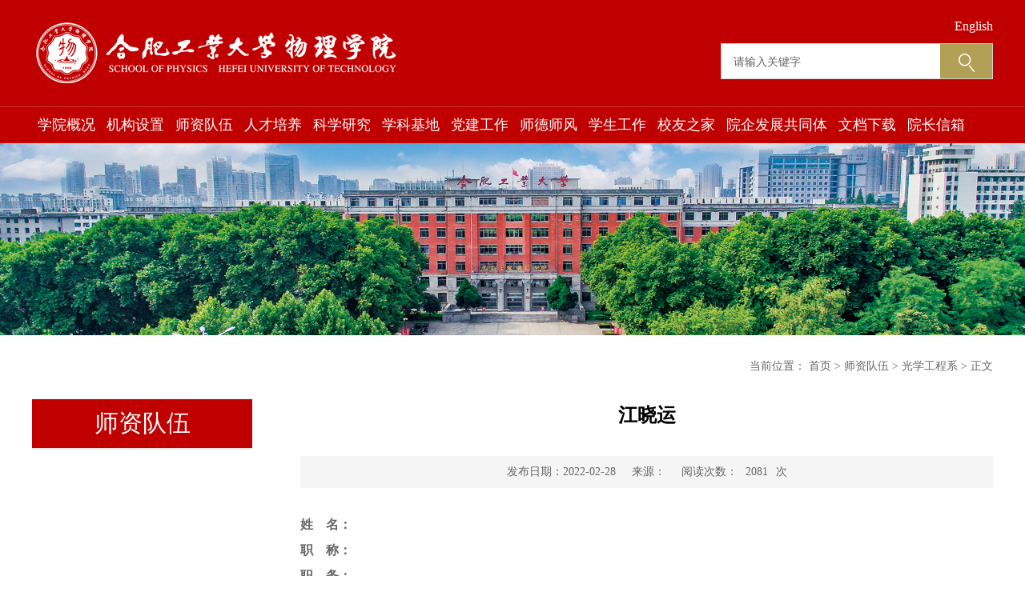

--- FILE ---
content_type: text/html
request_url: http://wlxy.hfut.edu.cn/info/1043/1283.htm
body_size: 35270
content:
<!DOCTYPE html>
<html lang="en">

<head>
    <meta charset="UTF-8">
    <meta http-equiv="X-UA-Compatible" content="IE=edge">
    <meta name="viewport" content="width=device-width, initial-scale=1.0">
    <title>江晓运-物理学院</title><META Name="keywords" Content="物理学院,光学工程,江晓" />
<META Name="description" Content="姓　名：职　称：职　务：所属系：邮　箱：电　话：个人简介：研究方向：开设课程（本科生、研究生）：科研项目：代表成果（著作、论文、专利等，限10项）：获奖荣誉：个人（实验室）主页： " />


    <link rel="stylesheet" href="../../style/public.css">
    <link rel="stylesheet" href="../../style/index.css">
    <link rel="stylesheet" href="../../style/ny.css">
    <script src="../../js/jquery.js"></script>

    <script src="../../js/public.js"></script>
<!--Announced by Visual SiteBuilder 9-->
<link rel="stylesheet" type="text/css" href="../../_sitegray/_sitegray_d.css" />
<script language="javascript" src="../../_sitegray/_sitegray.js"></script>
<!-- CustomerNO:776562626572323076784754525b544303090200 -->
<link rel="stylesheet" type="text/css" href="../../content.vsb.css" />
<script type="text/javascript" src="/system/resource/js/counter.js"></script>
<script type="text/javascript">_jsq_(1043,'/content.jsp',1283,1805936023)</script>
</head>

<body>
    <div class="header">
        <div class="head px1200">
            <div class="head-l">
<!-- 网站logo图片地址请在本组件"内容配置-网站logo"处填写 -->
<a href="../../index.htm" title="物理学院">
<img src="../../images/logo.png" alt="">
</a></div>
            <div class="head-r">
            <a href="../../en/home.htm" style="color:#fff;text-align: right;display: block;">
                English
             </a>
                <script type="text/javascript">
    function _nl_ys_check(){
        
        var keyword = document.getElementById('showkeycode1044808').value;
        if(keyword==null||keyword==""){
            alert("请输入你要检索的内容！");
            return false;
        }
        if(window.toFF==1)
        {
            document.getElementById("lucenenewssearchkey1044808").value = Simplized(keyword );
        }else
        {
            document.getElementById("lucenenewssearchkey1044808").value = keyword;            
        }
        var  base64 = new Base64();
        document.getElementById("lucenenewssearchkey1044808").value = base64.encode(document.getElementById("lucenenewssearchkey1044808").value);
        new VsbFormFunc().disableAutoEnable(document.getElementById("showkeycode1044808"));
        return true;
    } 
</script>
<form action="../../ssjg.jsp?wbtreeid=1043" method="post" id="au1a" name="au1a" onsubmit="return _nl_ys_check()">
 <input type="hidden" id="lucenenewssearchkey1044808" name="lucenenewssearchkey" value=""><input type="hidden" id="_lucenesearchtype1044808" name="_lucenesearchtype" value="1"><input type="hidden" id="searchScope1044808" name="searchScope" value="1">
 <div class="search">
 <input name="showkeycode" id="showkeycode1044808" type="text" placeholder="请输入关键字">
<div><input type="image" src="../../images/search.png"></div>
</div>
</form><script language="javascript" src="/system/resource/js/base64.js"></script><script language="javascript" src="/system/resource/js/formfunc.js"></script>

            </div>
        </div>
    </div>
    <div id="nav">
        <div class="nav px1200">
<ul>
            <li><a href="../../xygk1/xyjj.htm" title="学院概况">学院概况</a>
                <ul>
                        <li><a href="../../xygk1/xyjj.htm" title="学院简介">学院简介</a></li>
                        <li><a href="../../xygk1/lsyg.htm" title="历史沿革">历史沿革</a></li>
                        <li><a href="../../xygk1/zltx.htm" title="治理体系">治理体系</a></li>
                        <li><a href="../../xygk1/bztd.htm" title="班子团队">班子团队</a></li>
                </ul>
        </li>
        <li><a href="../../jgshe_z/ldyjcjg.htm" title="机构设置">机构设置</a>
                <ul>
                        <li><a href="../../jgshe_z/ldyjcjg.htm" title="领导与决策机构">领导与决策机构</a></li>
                        <li><a href="../../jgshe_z/fwygljg.htm" title="服务与管理机构">服务与管理机构</a></li>
                        <li><a href="../../jgshe_z/jxyyjjg.htm" title="教学与研究机构">教学与研究机构</a></li>
                </ul>
        </li>
        <li><a href="../../szdw.htm" title="师资队伍">师资队伍</a>
        </li>
        <li><a href="../../zsgz/bksjy/zyjs.htm" title="人才培养">人才培养</a>
                <ul>
                        <li><a href="../../zsgz/bksjy/zyjs.htm" title="本科生教育">本科生教育</a></li>
                        <li><a href="../../zsgz/yjsjy/zyjs.htm" title="研究生教育">研究生教育</a></li>
                        <li><a href="../../zsgz/jxyj.htm" title="教学研究">教学研究</a></li>
                </ul>
        </li>
        <li><a href="../../kxyj/xsdt.htm" title="科学研究">科学研究</a>
                <ul>
                        <li><a href="../../kxyj/xsdt.htm" title="学术动态">学术动态</a></li>
                        <li><a href="../../kxyj/xsbg.htm" title="学术报告">学术报告</a></li>
                        <li><a href="../../kxyj/kytd.htm" title="科研团队">科研团队</a></li>
                        <li><a href="../../kxyj/kycg.htm" title="科研成果">科研成果</a></li>
                </ul>
        </li>
        <li><a href="../../xkjd/xkjs.htm" title="学科基地">学科基地</a>
                <ul>
                        <li><a href="../../xkjd/xkjs.htm" title="学科建设">学科建设</a></li>
                        <li><a href="../../xkjd/jdjs.htm" title="基地建设">基地建设</a></li>
                        <li><a href="../../xkjd/sysjs.htm" title="实验室建设">实验室建设</a></li>
                </ul>
        </li>
        <li><a href="../../dwgz1/djdt.htm" title="党建工作">党建工作</a>
                <ul>
                        <li><a href="../../dwgz1/djdt.htm" title="党建动态">党建动态</a></li>
                        <li><a href="../../dwgz1/dflz.htm" title="党风廉政">党风廉政</a></li>
                        <li><a href="../../dwgz1/dqjs.htm" title="党群建设">党群建设</a></li>
                        <li><a href="../../dwgz1/llxx.htm" title="理论学习">理论学习</a></li>
                        <li><a href="../../dwgz1/zcwj.htm" title="政策文件">政策文件</a></li>
                </ul>
        </li>
        <li><a href="../../sdsf/gzzd1/xzgl.htm" title="师德师风">师德师风</a>
                <ul>
                        <li><a href="../../sdsf/gzzd1/xzgl.htm" title="规章制度">规章制度</a></li>
                        <li><a href="../../sdsf/_.htm" title="工作动态">工作动态</a></li>
                        <li><a href="../../sdsf/dxxs.htm" title="典型选树">典型选树</a></li>
                        <li><a href="../../sdsf/jyjs.htm" title="教育警示">教育警示</a></li>
                        <li><a href="http://rsc.hfut.edu.cn/tszn/list.htm" title="投诉平台">投诉平台</a></li>
                </ul>
        </li>
        <li><a href="../../xsgz1/xgtz.htm" title="学生工作">学生工作</a>
                <ul>
                        <li><a href="../../xsgz1/xgtz.htm" title="学工通知">学工通知</a></li>
                        <li><a href="../../xsgz1/jygl.htm" title="教育管理">教育管理</a></li>
                        <li><a href="../../xsgz1/xljk.htm" title="心理健康">心理健康</a></li>
                        <li><a href="../../xsgz1/jyxx.htm" title="就业信息">就业信息</a></li>
                        <li><a href="../../xsgz1/zzfw.htm" title="资助服务">资助服务</a></li>
                        <li><a href="../../xsgz1/gqtdt.htm" title="共青团动态">共青团动态</a></li>
                        <li><a href="../../xsgz1/qcfc.htm" title="青春风采">青春风采</a></li>
                </ul>
        </li>
        <li><a href="../../xyz_/xydt.htm" title="校友之家">校友之家</a>
                <ul>
                        <li><a href="../../xyz_/xydt.htm" title="校友动态">校友动态</a></li>
                        <li><a href="../../xyz_/xyfc.htm" title="校友风采">校友风采</a></li>
                </ul>
        </li>
        <li><a href="../../yqfzgtt/yqhz.htm" title="院企发展共同体">院企发展共同体</a>
                <ul>
                        <li><a href="../../yqfzgtt/yqhz.htm" title="院企合作">院企合作</a></li>
                        <li><a href="../../yqfzgtt/jysx.htm" title="就业实习">就业实习</a></li>
                        <li><a href="../../yqfzgtt/djxt.htm" title="党建协同">党建协同</a></li>
                </ul>
        </li>
        <li><a href="../../wdxz1/xzglwd.htm" title="文档下载">文档下载</a>
                <ul>
                        <li><a href="../../wdxz1/xzglwd.htm" title="行政管理文档">行政管理文档</a></li>
                        <li><a href="../../wdxz1/jxglwd.htm" title="教学管理文档">教学管理文档</a></li>
                        <li><a href="../../wdxz1/kyglwd.htm" title="科研管理文档">科研管理文档</a></li>
                        <li><a href="../../wdxz1/xsglwd.htm" title="学生管理文档">学生管理文档</a></li>
                        <li><a href="../../wdxz1/qtwd.htm" title="其他文档">其他文档</a></li>
                </ul>
        </li>
        <li><a href="../../yzxx.htm" title="院长信箱">院长信箱</a>
        </li>
    <div class="clear"></div>
</ul>
</div>
    </div>
    <!-- 移动端头部 -->
    <div class="top">
        <div class="wap wap-menu">
            <img src="../../images/menu.png" class="menu" alt="">
            <img src="../../images/close.png" class="close-menu" alt="">
        </div>
    </div>
    <div class="wap m-head">
        <div class="m-logo">
<!-- 网站logo图片地址请在本组件"内容配置-网站logo"处填写 -->
<a href="../../index.htm" title="物理学院"><img src="../../images/logo.png" alt=""></a></div>
        <div class="m-nav">
            <div class="m-search"><script type="text/javascript">
    function _nl_ys_check1(){
        
        var keyword = document.getElementById('showkeycode1044811').value;
        if(keyword==null||keyword==""){
            alert("请输入你要检索的内容！");
            return false;
        }
        if(window.toFF==1)
        {
            document.getElementById("lucenenewssearchkey1044811").value = Simplized(keyword );
        }else
        {
            document.getElementById("lucenenewssearchkey1044811").value = keyword;            
        }
        var  base64 = new Base64();
        document.getElementById("lucenenewssearchkey1044811").value = base64.encode(document.getElementById("lucenenewssearchkey1044811").value);
        new VsbFormFunc().disableAutoEnable(document.getElementById("showkeycode1044811"));
        return true;
    } 
</script>
<form action="../../ssjg.jsp?wbtreeid=1043" method="post" id="au4a" name="au4a" onsubmit="return _nl_ys_check1()" style="display: inline">
 <input type="hidden" id="lucenenewssearchkey1044811" name="lucenenewssearchkey" value=""><input type="hidden" id="_lucenesearchtype1044811" name="_lucenesearchtype" value="1"><input type="hidden" id="searchScope1044811" name="searchScope" value="1">
 <input name="showkeycode" id="showkeycode1044811" type="text" placeholder="请输入内容">
 <input type="image" src="../../images/search.png">
</form>
</div>
            <ul class="">
    <li>
        <a href="../../xygk1/xyjj.htm" title="学院概况">学院概况</a>
            <span></span>
            <ul>
                    <li><a href="../../xygk1/xyjj.htm" title="学院简介">学院简介</a></li>
                    <li><a href="../../xygk1/lsyg.htm" title="历史沿革">历史沿革</a></li>
                    <li><a href="../../xygk1/zltx.htm" title="治理体系">治理体系</a></li>
                    <li><a href="../../xygk1/bztd.htm" title="班子团队">班子团队</a></li>
            </ul>
    </li>
    <li>
        <a href="../../jgshe_z/ldyjcjg.htm" title="机构设置">机构设置</a>
            <span></span>
            <ul>
                    <li><a href="../../jgshe_z/ldyjcjg.htm" title="领导与决策机构">领导与决策机构</a></li>
                    <li><a href="../../jgshe_z/fwygljg.htm" title="服务与管理机构">服务与管理机构</a></li>
                    <li><a href="../../jgshe_z/jxyyjjg.htm" title="教学与研究机构">教学与研究机构</a></li>
            </ul>
    </li>
    <li>
        <a href="../../szdw.htm" title="师资队伍">师资队伍</a>
    </li>
    <li>
        <a href="../../zsgz/bksjy/zyjs.htm" title="人才培养">人才培养</a>
            <span></span>
            <ul>
                    <li><a href="../../zsgz/bksjy/zyjs.htm" title="本科生教育">本科生教育</a></li>
                    <li><a href="../../zsgz/yjsjy/zyjs.htm" title="研究生教育">研究生教育</a></li>
                    <li><a href="../../zsgz/jxyj.htm" title="教学研究">教学研究</a></li>
            </ul>
    </li>
    <li>
        <a href="../../kxyj/xsdt.htm" title="科学研究">科学研究</a>
            <span></span>
            <ul>
                    <li><a href="../../kxyj/xsdt.htm" title="学术动态">学术动态</a></li>
                    <li><a href="../../kxyj/xsbg.htm" title="学术报告">学术报告</a></li>
                    <li><a href="../../kxyj/kytd.htm" title="科研团队">科研团队</a></li>
                    <li><a href="../../kxyj/kycg.htm" title="科研成果">科研成果</a></li>
            </ul>
    </li>
    <li>
        <a href="../../xkjd/xkjs.htm" title="学科基地">学科基地</a>
            <span></span>
            <ul>
                    <li><a href="../../xkjd/xkjs.htm" title="学科建设">学科建设</a></li>
                    <li><a href="../../xkjd/jdjs.htm" title="基地建设">基地建设</a></li>
                    <li><a href="../../xkjd/sysjs.htm" title="实验室建设">实验室建设</a></li>
            </ul>
    </li>
    <li>
        <a href="../../dwgz1/djdt.htm" title="党建工作">党建工作</a>
            <span></span>
            <ul>
                    <li><a href="../../dwgz1/djdt.htm" title="党建动态">党建动态</a></li>
                    <li><a href="../../dwgz1/dflz.htm" title="党风廉政">党风廉政</a></li>
                    <li><a href="../../dwgz1/dqjs.htm" title="党群建设">党群建设</a></li>
                    <li><a href="../../dwgz1/llxx.htm" title="理论学习">理论学习</a></li>
                    <li><a href="../../dwgz1/zcwj.htm" title="政策文件">政策文件</a></li>
            </ul>
    </li>
    <li>
        <a href="../../sdsf/gzzd1/xzgl.htm" title="师德师风">师德师风</a>
            <span></span>
            <ul>
                    <li><a href="../../sdsf/gzzd1/xzgl.htm" title="规章制度">规章制度</a></li>
                    <li><a href="../../sdsf/_.htm" title="工作动态">工作动态</a></li>
                    <li><a href="../../sdsf/dxxs.htm" title="典型选树">典型选树</a></li>
                    <li><a href="../../sdsf/jyjs.htm" title="教育警示">教育警示</a></li>
                    <li><a href="http://rsc.hfut.edu.cn/tszn/list.htm" title="投诉平台">投诉平台</a></li>
            </ul>
    </li>
    <li>
        <a href="../../xsgz1/xgtz.htm" title="学生工作">学生工作</a>
            <span></span>
            <ul>
                    <li><a href="../../xsgz1/xgtz.htm" title="学工通知">学工通知</a></li>
                    <li><a href="../../xsgz1/jygl.htm" title="教育管理">教育管理</a></li>
                    <li><a href="../../xsgz1/xljk.htm" title="心理健康">心理健康</a></li>
                    <li><a href="../../xsgz1/jyxx.htm" title="就业信息">就业信息</a></li>
                    <li><a href="../../xsgz1/zzfw.htm" title="资助服务">资助服务</a></li>
                    <li><a href="../../xsgz1/gqtdt.htm" title="共青团动态">共青团动态</a></li>
                    <li><a href="../../xsgz1/qcfc.htm" title="青春风采">青春风采</a></li>
            </ul>
    </li>
    <li>
        <a href="../../xyz_/xydt.htm" title="校友之家">校友之家</a>
            <span></span>
            <ul>
                    <li><a href="../../xyz_/xydt.htm" title="校友动态">校友动态</a></li>
                    <li><a href="../../xyz_/xyfc.htm" title="校友风采">校友风采</a></li>
            </ul>
    </li>
    <li>
        <a href="../../yqfzgtt/yqhz.htm" title="院企发展共同体">院企发展共同体</a>
            <span></span>
            <ul>
                    <li><a href="../../yqfzgtt/yqhz.htm" title="院企合作">院企合作</a></li>
                    <li><a href="../../yqfzgtt/jysx.htm" title="就业实习">就业实习</a></li>
                    <li><a href="../../yqfzgtt/djxt.htm" title="党建协同">党建协同</a></li>
            </ul>
    </li>
    <li>
        <a href="../../wdxz1/xzglwd.htm" title="文档下载">文档下载</a>
            <span></span>
            <ul>
                    <li><a href="../../wdxz1/xzglwd.htm" title="行政管理文档">行政管理文档</a></li>
                    <li><a href="../../wdxz1/jxglwd.htm" title="教学管理文档">教学管理文档</a></li>
                    <li><a href="../../wdxz1/kyglwd.htm" title="科研管理文档">科研管理文档</a></li>
                    <li><a href="../../wdxz1/xsglwd.htm" title="学生管理文档">学生管理文档</a></li>
                    <li><a href="../../wdxz1/qtwd.htm" title="其他文档">其他文档</a></li>
            </ul>
    </li>
    <li>
        <a href="../../yzxx.htm" title="院长信箱">院长信箱</a>
    </li>
</ul>
        </div>
    </div>
        <script language="javascript" src="/system/resource/js/dynclicks.js"></script><div class="banner">
    <div>
        <a href="#" title="" onclick="_addDynClicks(&#34;wbimage&#34;, 1805936023, 66288)">
            <img src="../../images/banner.jpg">
        </a>
    </div>
</div>
    <div class="ny-main px1200">
        <div class="ny-l">
            



<p>师资队伍<span></span></p>
            <ul>
</ul>
        </div>
        <div class="ny-r">
            <div class="position"><span>当前位置：</span>
                        <a href="../../index.htm">首页</a>
                <span>></span>
                <a href="../../szdw.htm">师资队伍</a>
                <span>></span>
                <a href="../../szdw/xx/gxgcx.htm">光学工程系</a>
                <span>></span>
                <a>正文</a>
</div>
            <div class="art-main">
<script language="javascript" src="../../_dwr/interface/NewsvoteDWR.js"></script><script language="javascript" src="/system/resource/js/news/newscontent.js"></script><script language="javascript" src="/system/resource/js/ajax.js"></script><form name="_newscontent_fromname">

<div class="art-tit cont-tit wow fadeInUp">
                    <h3>江晓运</h3>
                    <p><span>发布日期：2022-02-28 </span><span>来源：
    </span><span>阅读次数：<script>_showDynClicks("wbnews", 1805936023, 1283)</script>次 </span>
                    </p>
                </div>



    <div id="vsb_content" class="art-body wow fadeInUp"><div class="v_news_content">
<style>@font-face{ font-family:"Times New Roman";} @font-face{ font-family:"宋体";} @font-face{ font-family:"Calibri";} @font-face{ font-family:"Wingdings";} @font-face{ font-family:"微软雅黑";} p.MsoNormal{ mso-style-name:正文; mso-style-parent:""; margin:0pt; margin-bottom:.0001pt; mso-pagination:none; text-align:justify; text-justify:inter-ideograph; font-family:Calibri; mso-fareast-font-family:宋体; mso-bidi-font-family:'Times New Roman'; font-size:10.5000pt; mso-font-kerning:1.0000pt;} h3{ mso-style-name:"标题 3"; mso-style-next:正文; margin-top:5.0000pt; margin-bottom:5.0000pt; mso-margin-top-alt:auto; mso-margin-bottom-alt:auto; mso-pagination:none; text-align:left; mso-outline-level:3; font-family:宋体; mso-ansi-font-weight:bold; font-size:13.5000pt;} span.10{ font-family:Calibri;} span.vsb_15{ font-family:Calibri; mso-ansi-font-weight:bold;} span.vsb_16{ font-family:Calibri; color:rgb(0,0,255); text-decoration:underline; text-underline:single;} p.p{ mso-style-name:"普通\(网站\)"; margin-top:5.0000pt; margin-right:0.0000pt; margin-bottom:5.0000pt; margin-left:0.0000pt; mso-margin-top-alt:auto; mso-margin-bottom-alt:auto; mso-pagination:none; text-align:left; font-family:Calibri; mso-fareast-font-family:宋体; mso-bidi-font-family:'Times New Roman'; font-size:12.0000pt;} span.msoIns{ mso-style-type:export-only; mso-style-name:""; text-decoration:underline; text-underline:single; color:blue;} span.msoDel{ mso-style-type:export-only; mso-style-name:""; text-decoration:line-through; color:red;} table.MsoNormalTable{ mso-style-name:普通表格; mso-style-parent:""; mso-style-noshow:yes; mso-tstyle-rowband-size:0; mso-tstyle-colband-size:0; mso-padding-alt:0.0000pt 5.4000pt 0.0000pt 5.4000pt; mso-para-margin:0pt; mso-para-margin-bottom:.0001pt; mso-pagination:widow-orphan; font-family:'Times New Roman'; font-size:10.0000pt; mso-ansi-language:#0400; mso-fareast-language:#0400; mso-bidi-language:#0400;} @page{mso-page-border-surround-header:no; mso-page-border-surround-footer:no;}@page Section0{ margin-top:72.0000pt; margin-bottom:72.0000pt; margin-left:90.0000pt; margin-right:90.0000pt; size:595.3000pt 841.9000pt; vsb_temp:15.6000pt; mso-header-margin:42.5500pt; mso-footer-margin:49.6000pt;} div.Section0{page:Section0;}</style>
<!--StartFragment-->
<div class="Section0" style="vsb_temp: 15.6000pt;">
 <p class="MsoNormal"></p>
 <p class="MsoNormal"><strong style="mso-bidi-font-weight: normal;"><span style="color: rgb(102, 102, 102); font-family: 宋体; font-size: 12pt; mso-spacerun: &quot;yes&quot;; mso-font-kerning: 1.0000pt; mso-ansi-font-weight: bold;"><span style="font-family: 宋体;">姓　名：</span></span></strong></p>
 <p class="MsoNormal"><strong style="mso-bidi-font-weight: normal;"><span style="color: rgb(102, 102, 102); font-family: 宋体; font-size: 12pt; mso-spacerun: &quot;yes&quot;; mso-font-kerning: 1.0000pt; mso-ansi-font-weight: bold;"><span style="font-family: 宋体;">职　称：</span></span></strong></p>
 <p class="MsoNormal"><strong style="mso-bidi-font-weight: normal;"><span style="color: rgb(102, 102, 102); font-family: 宋体; font-size: 12pt; mso-spacerun: &quot;yes&quot;; mso-font-kerning: 1.0000pt; mso-ansi-font-weight: bold;"><span style="font-family: 宋体;">职　务：</span></span></strong></p>
 <p class="MsoNormal"><strong style="mso-bidi-font-weight: normal;"><span style="color: rgb(102, 102, 102); font-family: 宋体; font-size: 12pt; mso-spacerun: &quot;yes&quot;; mso-font-kerning: 1.0000pt; mso-ansi-font-weight: bold;"><span style="font-family: 宋体;">所属系：</span></span></strong></p>
 <p class="MsoNormal"><strong style="mso-bidi-font-weight: normal;"><span style="color: rgb(102, 102, 102); font-family: 宋体; font-size: 12pt; mso-spacerun: &quot;yes&quot;; mso-font-kerning: 1.0000pt; mso-ansi-font-weight: bold;"><span style="font-family: 宋体;">邮　箱：</span></span></strong></p>
 <p class="MsoNormal"><strong style="mso-bidi-font-weight: normal;"><span style="color: rgb(102, 102, 102); font-family: 宋体; font-size: 12pt; mso-spacerun: &quot;yes&quot;; mso-font-kerning: 1.0000pt; mso-ansi-font-weight: bold;"><span style="font-family: 宋体;">电　话：</span></span></strong></p>
 <h3 style="line-height: 200%; margin-top: 7.5pt; margin-bottom: 3.8pt; mso-pagination: widow-orphan;"><strong style="mso-bidi-font-weight: normal;"><span class="vsb_15" style="background: rgb(255, 255, 255); color: rgb(186, 45, 53); line-height: 200%; font-family: 微软雅黑; font-size: 12pt; mso-spacerun: &quot;yes&quot;; mso-ansi-font-weight: bold; mso-shading: rgb(255, 255, 255);"><span style="font-family: 微软雅黑;">个人简介：</span></span></strong><strong style="mso-bidi-font-weight: normal;"></strong></h3>
 <h3 style="line-height: 200%; margin-top: 7.5pt; margin-bottom: 3.8pt; mso-pagination: widow-orphan;"><strong style="mso-bidi-font-weight: normal;"><span class="vsb_15" style="background: rgb(255, 255, 255); color: rgb(186, 45, 53); line-height: 200%; font-family: 微软雅黑; font-size: 12pt; mso-spacerun: &quot;yes&quot;; mso-ansi-font-weight: bold; mso-shading: rgb(255, 255, 255);"><span style="font-family: 微软雅黑;">研究方向：</span></span></strong></h3>
 <h3 style="line-height: 200%; margin-top: 7.5pt; margin-bottom: 3.8pt; mso-pagination: widow-orphan;"><strong style="mso-bidi-font-weight: normal;"><span class="vsb_15" style="background: rgb(255, 255, 255); color: rgb(186, 45, 53); line-height: 200%; font-family: 微软雅黑; font-size: 12pt; mso-spacerun: &quot;yes&quot;; mso-ansi-font-weight: bold; mso-shading: rgb(255, 255, 255);"><span style="font-family: 微软雅黑;">开设课程（本科生、研究生）：</span></span></strong></h3>
 <h3 style="line-height: 200%; margin-top: 7.5pt; margin-bottom: 3.8pt; mso-pagination: widow-orphan;"><strong style="mso-bidi-font-weight: normal;"><span class="vsb_15" style="background: rgb(255, 255, 255); color: rgb(186, 45, 53); line-height: 200%; font-family: 微软雅黑; font-size: 12pt; mso-spacerun: &quot;yes&quot;; mso-ansi-font-weight: bold; mso-shading: rgb(255, 255, 255);"><span style="font-family: 微软雅黑;">科研项目：</span></span></strong></h3>
 <h3 style="line-height: 200%; margin-top: 7.5pt; margin-bottom: 3.8pt; mso-pagination: widow-orphan;"><strong style="mso-bidi-font-weight: normal;"><span class="vsb_15" style="background: rgb(255, 255, 255); color: rgb(186, 45, 53); line-height: 200%; font-family: 微软雅黑; font-size: 12pt; mso-spacerun: &quot;yes&quot;; mso-ansi-font-weight: bold; mso-shading: rgb(255, 255, 255);"><span style="font-family: 微软雅黑;"><strong style="mso-bidi-font-weight: normal;"><span class="vsb_15" style="background: rgb(255, 255, 255); color: rgb(186, 45, 53); line-height: 200%; font-family: 微软雅黑; font-size: 12pt; mso-spacerun: &quot;yes&quot;; mso-ansi-font-weight: bold; mso-shading: rgb(255, 255, 255);"><span style="font-family: 微软雅黑;">代表成果（著作、论文、专利等，限</span>10项）：</span></strong></span></span></strong></h3>
 <h3 style="line-height: 200%; margin-top: 7.5pt; margin-bottom: 3.8pt; mso-pagination: widow-orphan;"><strong style="mso-bidi-font-weight: normal;"><span class="vsb_15" style="background: rgb(255, 255, 255); color: rgb(186, 45, 53); line-height: 200%; font-family: 微软雅黑; font-size: 12pt; mso-spacerun: &quot;yes&quot;; mso-ansi-font-weight: bold; mso-shading: rgb(255, 255, 255);"><span style="font-family: 微软雅黑;">获奖荣誉：</span></span></strong></h3>
 <h3 style="line-height: 200%; margin-top: 7.5pt; margin-bottom: 3.8pt; mso-pagination: widow-orphan;"><strong style="mso-bidi-font-weight: normal;"><span class="vsb_15" style="background: rgb(255, 255, 255); color: rgb(186, 45, 53); line-height: 200%; font-family: 微软雅黑; font-size: 12pt; mso-spacerun: &quot;yes&quot;; mso-ansi-font-weight: bold; mso-shading: rgb(255, 255, 255);"><span style="font-family: 微软雅黑;"><strong style="mso-bidi-font-weight: normal;"><span class="vsb_15" style="background: rgb(255, 255, 255); color: rgb(186, 45, 53); line-height: 200%; font-family: 微软雅黑; font-size: 12pt; mso-spacerun: &quot;yes&quot;; mso-ansi-font-weight: bold; mso-shading: rgb(255, 255, 255);"><span style="font-family: 微软雅黑;">个人（实验室）主页：</span></span></strong></span></span></strong></h3>
 <p class="p" style="line-height: 200%; margin-top: 7.5pt; margin-bottom: 0pt; mso-pagination: widow-orphan;"></p>
 <p class="MsoNormal" style="line-height: 200%;"><span style="font-family: Calibri; font-size: 10.5pt; mso-spacerun: &quot;yes&quot;; mso-bidi-font-family: &quot;Times New Roman&quot;; mso-font-kerning: 1.0000pt; mso-fareast-font-family: 宋体;">&nbsp;</span></p>
 <p class="MsoNormal"><span style="color: rgb(102, 102, 102); font-family: 宋体; font-size: 12pt; mso-spacerun: &quot;yes&quot;; mso-font-kerning: 1.0000pt;">&nbsp;</span></p>
</div>
<!--EndFragment-->
</div></div><div id="div_vote_id"></div>
    
</form>
</div>
        </div>
    </div>
    <div class="footer">
        <div class="foot px1200">
            <div class="foot-top">
                <div class="foot-l"><script language="javascript" src="/system/resource/js/news/mp4video.js"></script>
<p><img src="/__local/A/02/E0/FCB86A62BE0E6BC2733273EF31F_870582AF_269.png?e=.png" vwidth="" vheight="" vurl="/_vsl/A02E0FCB86A62BE0E6BC2733273EF31F/870582AF/269?e=.png" vsbhref="vurl" orisrc="/__local/A/02/E0/FCB86A62BE0E6BC2733273EF31F_870582AF_269.png" class="img_vsb_content">电话: 0551-62903603<span yes"; mso-ascii-font-family: Calibri; mso-hansi-font-family: Calibri; mso-bidi-font-family: "Times New Roman"; mso-font-kerning: 1.0000pt;" style="color: rgb(0, 0, 0); font-family: 宋体; font-size: 12pt; font-weight: bold; mso-spacerun: "><span style="font-family: Calibri;"></span></span><span yes"; mso-ascii-font-family: Calibri; mso-hansi-font-family: Calibri; mso-bidi-font-family: "Times New Roman"; mso-font-kerning: 1.0000pt;" style="color: rgb(0, 0, 0); font-family: 宋体; font-size: 12pt; font-weight: bold; mso-spacerun: "><span style="font-family: Calibri;"></span></span></p> 
<p><img src="/__local/F/40/59/D377E7FED61B7D151212108E7DD_10FA65FE_1AE.png?e=.png" vwidth="" vheight="" vurl="/_vsl/F4059D377E7FED61B7D151212108E7DD/10FA65FE/1AE?e=.png" vsbhref="vurl" orisrc="/__local/F/40/59/D377E7FED61B7D151212108E7DD_10FA65FE_1AE.png" class="img_vsb_content">邮编: 230601</p> 
<p><img src="/__local/B/45/5C/DD2BDCAA4B31CB3531675D6D57C_3694ED30_26D.png?e=.png" vwidth="" vheight="" vurl="/_vsl/B455CDD2BDCAA4B31CB3531675D6D57C/3694ED30/26D?e=.png" vsbhref="vurl" orisrc="/__local/B/45/5C/DD2BDCAA4B31CB3531675D6D57C_3694ED30_26D.png" class="img_vsb_content">学校地址:安徽省合肥市经济技术开发区大学城翡翠路420号</p></div>
                <div class="foot-l"><script language="javascript" src="/system/resource/js/centerCutImg.js"></script><div style="display:none;position: relative;font-size: 14px;color: #fff;padding-bottom: 28px;line-height: 22px;">友情链接</div>
                    <select onchange="window.location=this.value;" style="display:none;padding:5px;">
                        <option>-----请选择-----</option>
<option value="https://www.hfut.edu.cn/" target="_blank" title="">&nbsp;&nbsp;工大主页&nbsp;&nbsp;</option>                  
<option value="https://one.hfut.edu.cn" target="_blank" title="">&nbsp;&nbsp;信息门户&nbsp;&nbsp;</option>                  
<option value="https://lib.hfut.edu.cn/portal/" target="_blank" title="">&nbsp;&nbsp;图书馆&nbsp;&nbsp;</option>                  
<option value="http://jwc.hfut.edu.cn/" target="_blank" title="">&nbsp;&nbsp;教务处&nbsp;&nbsp;</option>                  
<option value="http://yjsy.hfut.edu.cn/" target="_blank" title="">&nbsp;&nbsp;研究生院&nbsp;&nbsp;</option>                  
<option value="http://kyy.hfut.edu.cn/" target="_blank" title="">&nbsp;&nbsp;科研院&nbsp;&nbsp;</option>                  
</select>

<script>_showDynClickBatch(['dynclicks_u12_3663','dynclicks_u12_3662','dynclicks_u12_3661','dynclicks_u12_3660','dynclicks_u12_3659','dynclicks_u12_3658'],[3663,3662,3661,3660,3659,3658],"wbnews", 1805936023)</script>
</div>
                <div class="foot-r">    <img src="../../images/wx.jpg" alt="">
<p>微信公众号</p>
</div>
                
                <div class="foot-r" style=" margin-right: 60px;">
                <a href="https://lib.hfut.edu.cn/portal/" target="_blank">
                <p style="margin: 15px 0px; padding: 10px 30px;text-align:left;">
                <img src="../../icon/1.png" style="text-align:left;display: inline;width: 20px;height: 20px;margin: 0;margin-right: 5px;position:relative;top:5px;">图书馆
                </p></a>
                <a href="http://kyy.hfut.edu.cn/" target="_blank">
                <p style="margin: 15px 0px; padding: 10px 30px;text-align:left;"><img src="../../icon/2.png" style="text-align:left;display: inline;width: 20px;height: 20px;margin: 0;margin-right: 5px;position:relative;top:5px;">科研院</p></a>
                </div>
                <div class="foot-r" style=" margin-right: 0px;">
                <a href="https://one.hfut.edu.cn/home/index/" target="_blank">
                <p style="margin: 15px 0px; padding: 10px 30px;text-align:left;"><img src="../../icon/3.png" style="text-align:left;display: inline;width: 20px;height: 20px;margin: 0;margin-right: 5px;position:relative;top:5px;">信息门户</p></a>
                <a href="http://yjsy.hfut.edu.cn/" target="_blank">
                <p style="margin: 15px 0px; padding: 10px 30px;text-align:left;"><img src="../../icon/4.png" style="text-align:left;display: inline;width: 20px;height: 20px;margin: 0;margin-right: 5px;position:relative;top:5px;">研究生院</p></a>
                </div>
                <div class="foot-r" style=" margin-right: 0px;">
                <a href="http://www.hfut.edu.cn/" target="_blank">
                <p style="margin: 15px 0px; padding: 10px 30px;text-align:left;"><img src="../../icon/5.png" style="text-align:left;display: inline;width: 20px;height: 20px;margin: 0;margin-right: 5px;position:relative;top:5px;">工大主页</p></a>
                <a href="https://jwc.hfut.edu.cn/" target="_blank">
                <p style="margin: 15px 0px; padding: 10px 30px;text-align:left;"><img src="../../icon/6.png" style="text-align:left;display: inline;width: 20px;height: 20px;margin: 0;margin-right: 5px;position:relative;top:5px;">教务处</p></a>
              </div>
              
            </div>
            <div class="foot-down"><!-- 版权内容请在本组件"内容配置-版权"处填写 -->
<p>版权所有：合肥工业大学物理学院</p></div>
        </div>
    </div>
</body>




</html>


--- FILE ---
content_type: text/html;charset=UTF-8
request_url: http://wlxy.hfut.edu.cn/system/resource/code/news/click/dynclicks.jsp?clickid=1283&owner=1805936023&clicktype=wbnews
body_size: 79
content:
2081

--- FILE ---
content_type: text/css
request_url: http://wlxy.hfut.edu.cn/style/public.css
body_size: 8325
content:
* {
    padding: 0;
    margin: 0;
}

li {
    list-style: none;
}

a {
    text-decoration: none;
}

h2,
h3,
i,
em {
    font-style: normal;
}

html,
body {
    font-family: 微软雅黑;
}

input,
img,
a {
    outline: none;
    border: 0;
}

.clear {
    clear: both;
}

.px1200 {
    max-width: 1200px;
    margin: 0 auto;
}

.header {
    background: #c00000;
    border-bottom: 1px solid rgba(255, 255, 255, .2);
    padding: 24px 0;
}

.head-l {
    float: left;
    font-size: 0;
}

.head-r {
    float: right;
}

.head {
    overflow: hidden;
}

.search {
    position: relative;
    border: 1px solid #d2d2d2;
    width: 340px;
    height: 45px;
    margin-top: 12px;
    box-sizing: border-box;
    background-color: #fff;
}

.search div {
    position: absolute;
    right: 0;
    top: 0;
    width: 65px;
    height: 43px;
    line-height: 43px;
    text-align: center;
    background-color: #b2a057;
}

.search input[type="text"] {
    width: 270px;
    height: 45px;
    line-height: 45px;
    padding: 0 15px;
    box-sizing: border-box;
    background-color: transparent;
}

.search input[type="image"] {
    vertical-align: middle;
}

.search input::placeholder {
    font-size: 14px;
    color: #666;
}

#nav {
    background-color: #c00000;
}

.nav>ul>li {
    position: relative;
    float: left;
    width:auto;
    line-height: 45px;
    text-align: center;
    padding: 0 7px;
}

.nav>ul>li:after {
    content: '';
    position: absolute;
    bottom: 0;
    left: 50%;
    transform: translateX(-50%);
    border: 9px solid transparent;
    border-bottom: 9px solid #fff;
    display: none;
}

.nav>ul>li>a {
    font-size: 18px;
    color: #fff;
}

.nav>ul>li:hover>a {
    font-weight: bold;
}

.nav>ul>li:hover:after {
    display: block;
}

.nav>ul>li>ul {
    position: absolute;
    left: 50%;
    width: 160px;
    margin-left: -80px;
    background-color: rgba(255, 255, 255, .8);
    z-index: 999;
    display: none;
}

.nav>ul>li>ul>li {
    padding: 15px 5px;
    border-top: 1px solid #dce4e2;
    line-height: 16px;
    text-align: center;
}

.nav>ul>li>ul>li>a {
    font-size: 16px;
    color: #333;
}

.nav>ul>li>ul>li:hover {
    background-color: #b2a057;
}

.nav>ul>li>ul>li:hover>a {
    color: #fff;
}

.banner a {
    display: block;
}

.banner a img {
    display: block;
    width: 100%;
}

.banner .slick-dots {
    width: auto;
    left: 50%;
    transform: translatex(-50%);
    bottom: 10px;
}

.banner .slick-dots li {
    width: 13px;
    height: 13px;
    border: 2px solid #fff;
    border-radius: 50%;
}

.banner .slick-dots li.slick-active {
    background-color: #fff;
}

.banner .slick-prev {
    width: 32px;
    height: 49px;
    left: 30px;
    background: url(../images/left.png) no-repeat center center;
    z-index: 2;
}

.banner .slick-next {
    width: 32px;
    height: 49px;
    right: 30px;
    background: url(../images/right.png) no-repeat center center;
    z-index: 2;
}

.top {
    max-width: 1920px;
    margin: 0 auto;
    position: fixed;
    right: 10px;
    top: 18px;
    width: 25px;
    height: 25px;
    z-index: 9999;
}

.wap {
    display: none;
}

.top>img {
    display: block;
    width: 100%;
}

.wap-menu {
    position: absolute;
    top: 0;
    right: 0;
    z-index: 99999;
    font-size: 0;
}

.close-menu {
    display: none;
    position: absolute;
    right: 0;
    top: 0;
}

.wap-menu img {
    height: 25px;
}

.m-head {
    position: fixed;
    top: 0;
    left: 0;
    right: 0;
    padding: 10px;
    z-index: 999;
}

.footer {
    background: url(../images/footer.png) no-repeat center center;
    background-size: cover;
}

.foot-top {
    padding-top: 10px;
    padding-bottom: 0px;
    overflow: hidden;
    border-bottom: 1px solid rgba(255, 255, 255, .8);
}

.foot-l {
    float: left;
}

.foot-l p {
    position: relative;
    font-size: 14px;
    color: #fff;
    padding-bottom: 28px;
    line-height: 22px;
}

.foot-l p::after {
    content: '';
    position: absolute;
    bottom: 0;
    left: 8px;
    height: 20px;
    width: 2px;
    background: url(../images/xx.png) no-repeat center center;
}

.foot-l p:last-child:after {
    display: none;
}

.foot-l p img {
    vertical-align: middle;
    padding-right: 10px;
}

.foot-r {
    float: right;
}

.foot-r img {
    display: block;
    width: 90px;
    height: 90px;
    margin-top: 18px;
}

.foot-r p {
    font-size: 14px;
    color: #fff;
    text-align: center;
    margin-top: 5px;
}

.foot-down {
    padding: 9px 0;
    text-align: center;
}

.foot-down>p {
    font-size: 14px;
    color: #fff;
}

@media screen and (max-width: 1200px) {
    .header,
    .footer {
        padding-left: 10px;
        padding-right: 10px;
    }
}

@media screen and (max-width: 1024px) {
    .header,
    #nav {
        display: none;
    }
    body {
        padding-top: 60px;
    }
    .wap {
        display: block;
    }
    .m-logo {
        font-size: 0;
    }
    .m-head {
        position: fixed;
        top: 0;
        left: 0;
        right: 0;
        background: #fff;
        padding: 10px;
        z-index: 999;
        box-shadow: 0 5px 5px rgb(0 0 0 / 20%);
        background: #c00000;
    }
    .m-logo {
        font-size: 0;
    }
    .m-logo a {
        font-size: 0;
        line-height: 40px;
    }
    .m-logo img {
        max-height: 40px;
        max-width: 80%;
        vertical-align: middle;
    }
    .m-tlink {
        padding: 10px 15px 0 15px;
    }
    .m-tlink a {
        font-size: 14px;
        margin-right: 15px;
        margin: 5px 0;
        color: #fff;
        display: inline-block;
        font-size: 14px;
        line-height: 24px;
        background: #fff;
        color: #004980;
        line-height: 30px;
        padding: 0 15px;
        border-radius: 5px;
    }
    .m-search {
        margin: 0 15px;
        padding-right: 50px;
        padding-left: 10px;
        padding-top: 5px;
        padding-bottom: 5px;
        position: relative;
        line-height: 35px;
        margin-top: 15px;
        border: 1px solid #fff;
    }
    .m-search input[type="text"] {
        display: block;
        width: 100%;
        line-height: 25px;
        background: none;
        color: #fff;
    }
    .m-search input[type="text"]::placeholder {
        color: #fff;
    }
    .m-search input[type="image"] {
        position: absolute;
        right: 10px;
        top: 10px;
        height: 15px;
    }
    .m-nav {
        position: fixed;
        top: 60px;
        left: 100%;
        right: 0;
        bottom: 0;
        z-index: 999;
        background: #c82626;
        overflow-y: scroll;
    }
    .m-nav ul {
        padding: 0 15px;
    }
    .m-nav ul li {
        border-bottom: 1px solid rgba(255, 255, 255, 0.2);
        position: relative;
    }
    .m-nav ul li>span.on {
        transform: rotateZ(90deg);
    }
    .m-nav ul li ul {
        display: none;
    }
    .m-nav ul li ul li {
        border: none;
    }
    .m-nav>ul>li a {
        display: block;
        font-size: 14px;
        line-height: 20px;
        padding: 15px 0;
        position: relative;
        color: #fff;
    }
    .m-nav>ul>li ul li a {
        padding: 10px 0;
    }
    .m-nav>ul>li>span {
        position: absolute;
        width: 20px;
        height: 20px;
        background: url(../images/m-nav_down.png) no-repeat;
        background-size: 14px 14px;
        background-position: center center;
        right: 0;
        top: 15px;
        cursor: pointer;
        display: block;
        color: #fff;
        transition: all 0.3s;
    }
}

@media screen and (max-width:460px) {
    .foot-l,
    .foot-r {
        float: none;
        width: auto;
        text-align: center;
    }
    .foot-r img {
        margin-left: auto;
        margin-right: auto;
    }
    .foot-l p:after {
        display: none;
    }
}

--- FILE ---
content_type: text/css
request_url: http://wlxy.hfut.edu.cn/style/index.css
body_size: 4610
content:
@charset "utf-8";
.section1 {
    /* padding: 45px 0; */
    overflow: hidden;
}

.sect1-l {
    float: left;
    width: 48%;
}

.sect1-r {
    float: right;
    width: 48%;
}

.title {
    line-height: 36px;
    overflow: hidden;
    /* margin-bottom: 25px; */
    padding-top: 20px;
}

.title h2 {
    font-size: 24px;
    color: #333;
    float: left;
}

.title h2 span {
    font-size: 14px;
    color: #999999;
    padding-left: 10px;
    font-weight: normal;
    text-transform: uppercase;
}

.title a {
    float: right;
    width: 36px;
    height: 36px;
    background: url(../images/more.png) no-repeat center center;
}

.sect1-l ul>li {
    position: relative;
    border-bottom: 1px dashed #dcdcdc;
    line-height: 46px;
    padding-left: 35px;
    padding-right: 85px;
    background: url(../images/list.png) no-repeat left center;
}

.sect1-l ul>li a {
    display: block;
    font-size: 16px;
    color: #333;
    overflow: hidden;
    text-overflow: ellipsis;
    white-space: nowrap;
}

.sect1-l ul>li span {
    position: absolute;
    right: 0;
    top: 0;
    font-size: 14px;
    color: #999;
}

.sect1-l ul>li:hover {
    background: url(../images/list-other.png) no-repeat left center;
}

.sect1-l ul>li:hover>a {
    color: #c00000;
}

.sect1-r ul li a {
    position: relative;
    display: block;
padding-top: 76%;

}

.sect1-r ul li a img {
    display: block;
    width: 100%;
position: absolute;
    left: 50%;
    top: 50%;
    transform: translate(-50%, -50%);
    max-width: 100%;
    max-height: 100%;

}

.sect1-r ul li a>p {
    position: absolute;
    left: 0;
    right: 0;
    bottom: 20px;
    padding-left: 23px;
    padding-right: 80px;
    font-size: 16px;
    color: #fff;
    overflow: hidden;
    text-overflow: ellipsis;
    white-space: nowrap;
}

.sect1-r ul li a .date1 {
    position: absolute;
    top: 0;
    right: 0;
    width: 84px;
    height: 84px;
    background-color: #c00000;
    text-align: center;
}

.sect1-r ul li a .date1 p {
    margin-top: 15px;
    font-size: 24px;
    color: #fff;
    font-weight: bold;
    line-height: 24px;
    margin-bottom: 5px;
}

.sect1-r ul li a .date1 span {
    font-size: 16px;
    color: #fff;
}

.sect1-r .slick-dots {
    right: 20px;
    bottom: 20px;
    width: auto;
}

.sect1-r .slick-dots li {
    width: 10px;
    height: 10px;
    border-radius: 50%;
    margin: 0 3px;
    background: #ababa8;
}

.sect1-r .slick-dots li.slick-active {
    background-color: #fff;
}

.section2 {
    overflow: hidden;
}

.sect2-r {
    float: right;
}

.section3 {
    /* padding-top: 40px; */
    padding-bottom: 35px;
}

.sect3>ul {
    margin-top: 10px;
    margin-left: -13px;
    margin-right: -13px;
}

.sect3>ul li {
    margin: 0 13px;
}

.sect3>ul li a {
    display: block;
}

.sect3>ul li a .pic3 {
    position: relative;
    padding-top: 57%;
}

.sect3>ul li a .pic3 img {
    position: absolute;
    left: 50%;
    top: 50%;
    transform: translate(-50%, -50%);
    max-width: 100%;
    max-height: 100%;
}

.sect3>ul li a p {
    margin-top: 15px;
    font-size: 14px;
    color: #333;
    text-align: center;
    white-space: nowrap;
    text-overflow: ellipsis;
    overflow: hidden;
}

@media screen and (max-width: 1230px) {
    .sect3>ul {
        margin-left: 0;
        margin-right: 0;
    }
    .main {
        padding-left: 10px;
        padding-right: 10px;
    }
}

@media screen and (max-width: 1100px) {
    .title {
        margin-bottom: 10px;
    }
    .sect1-l ul>li {
        line-height: 39px;
    }
}

@media screen and (max-width: 850px) {
    .title {
        line-height: 25px;
        margin-bottom: 0;
    }
    .title h2 {
        font-size: 20px;
    }
    .title h2 span {
        font-size: 12px;
    }
    .sect1-l ul>li {
        line-height: 29px;
    }
    .sect1-l ul>li a {
        font-size: 14px;
    }
    .title a {
        height: 35px;
        background-size: 25px auto;
    }
    .section1 {
        padding: 15px 0;
    }
    .section3 {
        padding: 15px 0;
    }
}

@media screen and (max-width: 700px) {
    .sect1-l,
    .sect1-r {
        float: none;
        width: auto;
    }
    .sect2-l,
    .sect2-r {
        margin-top: 15px;
    }
    .banner .slick-prev {
        background-size: 20px auto;
    }
    .banner .slick-next {
        background-size: 20px auto;
    }
}

--- FILE ---
content_type: text/css
request_url: http://wlxy.hfut.edu.cn/style/ny.css
body_size: 13462
content:
        /* 页码 */
        
        .pagination {
            text-align: center;
            font-size: 0;
            padding-top: 50px;
        }
        
        .pagination a {
            display: inline-block;
            border: 1px solid #dcdcdc;
            padding: 0 12px;
            height: 35px;
            font-size: 14px;
            line-height: 35px;
            text-align: center;
            color: #666;
            margin: 0 7px;
        }
        
        .pagination a.active {
            background: #c00000;
            color: #fff;
            border: 1px solid #c00000;
        }
        
        .pagination a:hover {
            background: #c00000;
            color: #fff;
            border: 1px solid #c00000;
        }
        
        .pagination span {
            display: inline-block;
            font-size: 14px;
        }
        
        .ny-main {
            margin-top: 30px;
            overflow: hidden;
            margin-bottom: 30px;
        }
        
        .ny-l {
            float: left;
            width: 275px;
            margin-top: 50px;
        }
        
        .ny-l p {
            position: relative;
            padding: 10px 5px;
            font-size: 30px;
            color: #fff;
            text-align: center;
            background-color: #c00000;
        }
        
        .ny-l p span {
            position: absolute;
            top: 17px;
            right: 10px;
            width: 25px;
            height: 25px;
            background: url(../images/sub_left_down2.png) no-repeat center center;
            background-size: 14px 14px;
            display: none;
        }
        
        .ny-l p span.on {
            background: url(../images/sub_left_up2.png) no-repeat center center;
            background-size: 14px 14px;
        }
        
        .ny-l>ul {
            background-color: #f5f5f5;
            border: 1px solid #e2e2e2;
        }
        
        .ny-l>ul>li {
            position: relative;
            text-align: center;
        }
        
        .ny-l>ul>li>span {
            position: absolute;
	width: 25px;
	height: 25px;
	right: 10px;
	top: 20px;
	line-height: 50px;
	background: url(../images/sub_left_down.png) no-repeat center center;
	cursor: pointer;
	transition: all 0.3s;
        }
        
        .ny-l>ul>li.on>span {
            transform: rotate(90deg);
        }


.ny-l>ul>li.on>a {
	background: rgba(192, 0, 0, 0.08);
	color: #c00000;
	font-weight: 600;
}

.ny-l>ul>li.active {
	background: #eee;
}

.ny-l>ul>li.active>a {
	color: #c00000;
	font-weight: 600;
}
.ny-l ul li.active ul{display:block;}
        
        .ny-l>ul>li>a {
            padding: 20px 0;
            display: block;
            border-top: 1px solid #e2e2e2;
        }
        
        .ny-l>ul>li:hover>a {
            color: #c00000;

        }
        
        .ny-l>ul>li:first-child {
            border-top: none;
        }
        
        .ny-l>ul>li>a {
            font-size: 18px;
            color: #333;
        }
        
        .ny-l>ul>li>ul {
            display: none;
        }
        
        .ny-l>ul>li>ul>li {
            line-height: 65px;
        }
        
        .ny-l>ul>li>ul>li>a {
            font-size: 16px;
            color: #333;
        }
        
        .ny-l>ul>li>ul>li:hover>a {
            color: #c00000;
        }
        
        .ny-r {
            overflow: hidden;
            padding-left: 60px;
        }
        
        .position {
            padding-bottom: 30px;
            line-height: 16px;
            text-align: right;
        }
        
        .position span {
            font-size: 14px;
            color: #666666;
        }
        
        .position a {
            font-size: 14px;
            color: #666666;
        }
        
        .position a:hover {
            color: #c00000;
        }
        /* 简介页 */
        
        .ny-r p {
            line-height: 37px;
            font-size: 16px;
            color: #333;
        /*    margin-bottom: 30px;*/
        }
        /* 列表页 */
        
        .list>ul>li {
            position: relative;
            border-bottom: 1px dashed #dedede;
            line-height: 60px;
            padding-right: 90px;
        }
        
        .list>ul>li span {
            position: absolute;
            right: 0;
            top: 0;
            font-size: 16px;
            color: #000000;
        }
        
        .list>ul>li>a {
            display: block;
            font-size: 16px;
            color: #000;
            overflow: hidden;
            text-overflow: ellipsis;
            white-space: nowrap;
        }
        
        .list>ul>li:hover a {
            color: #c00000;
        }



/* 搜索结果 */
        .ssjg{
                margin-bottom:10px;
        }
        .ssjg>ul>li {
            position: relative;
            border-bottom: 1px dashed #dedede;
            line-height: 60px;
            padding-right: 90px;
        }
        
        .ssjg>ul>li em{
            position: absolute;
            right: 0;
            top: 0;
            font-size: 16px;
            color: #000000;
        }
        .ssjg>ul>li span{
                
font-size: inherit;
                
font-family: inherit;
        }
        
        .ssjg>ul>li>a {
            display: block;
            font-size: 16px;
            color: #000;
            overflow: hidden;
            text-overflow: ellipsis;
            white-space: nowrap;
        }
        
        .ssjg>ul>li:hover a {
            color: #c00000;
        }
        /* 图文列表页 */
        
        .main-down>ul>li {
            padding: 30px 0;
            border-bottom: 1px dashed #e3e3e3;
            transition: all .3s;
        }
        
        .main-down>ul>li:first-child {
            padding-top: 0;
        }
        
        .main-down ul li a {
            overflow: hidden;
            display: block;
        }
        
        .tw-pic {
            position: relative;
            float: left;
padding-top: 20%;
width: 30%;
            overflow: hidden;
        }
        
        .tw-pic img {
position: absolute;
    left: 50%;
    top: 50%;
    transform: translate(-50%, -50%);
            display: block;
            width: 100%;
            transition: all .3s;
        }
        
        .main-down ul li:hover .tw-pic img {
            transform:translate(-50%, -50%) scale(1.2);
        }
        
        .zs-text {
            overflow: hidden;
            padding-left: 25px;
            margin-left: 32px;
            overflow: hidden;
            text-overflow: ellipsis;
            white-space: normal;
        }
        
        .zs-text h3 {
            font-size: 20px;
            font-weight: normal;
            color: #333;
            margin-top: 10px;
            margin-bottom: 20px;
            overflow: hidden;
            text-overflow: ellipsis;
            white-space: nowrap;
        }
        
        .zs-text:hover h3 {
            color: #c00000;
        }
        
        .zs-text p {
            font-size: 16px;
            line-height: 30px;
            height: 90px;
            margin-bottom: 5px;
            color: #666;
            overflow: hidden;
        }
        
        .zs-text span {
            font-size: 14px;
            color: #999999;
            line-height: 10px;
            padding-left: 20px;
            background: url(../images/time-other.png) no-repeat left center;
        }
        
        .slick-page {
            padding-top: 43px;
            padding-bottom: 66px;
            text-align: center;
        }
        /* 详情页 */
        
        .art-main .art-tit {
            margin-bottom: 30px;
        }
        
        .art-main .art-tit h3 {
            text-align: center;
            font-weight: 600;
            color: #000;
            font-size: 24px;
            margin-bottom: 35px;
        }
        
        .art-main .art-body p {
            color: #333;
            font-size: 16px;
            line-height: 32px;
         /*   margin-bottom: 30px;*/
        }
        
        .art-main .art-body img {
            max-width: 80% !important;
            margin: 0 auto;
            display: block;
        }
        
        .art-main .cont-tit p {
            line-height: 40px;
            background-color: #f5f5f5;
            font-size: 0;
            text-align: center;
        }
        
        .art-main .art-body p {
            margin-right: 5px;
        }
        
        .art-main .art-body p.detial {
            text-align: center;
        }
        
        .art-main .cont-tit p .liulan {
            margin-left: 50px;
        }
        
        .art-main .cont-tit p span {
            display: inline-block;
            vertical-align: middle;
            font-size: 14px;
            color: #666;
            margin: 0 10px;
        }
        /* 师资队伍 */
        
        .teachers {
            margin-top: 25px;
        }
        
        .ny-topic {
            text-align: center;
        }
        
        .ny-topic h2 {
            font-size: 24px;
            color: #c00000;
            padding-bottom: 15px;
            border-bottom: 3px solid #c00000;
            font-weight: normal;
            margin-bottom: 20px;
            text-align: left;
        }
        
        .ny-topic span {
            display: inline-block;
            width: 160px;
            height: 45px;
            text-align: center;
            line-height: 45px;
            background-color: #eeeeee;
            margin: 0 15px;
            font-size: 18px;
            color: #333;
            cursor: pointer;
        }
        
        .ny-topic span.on {
            background-color: #c00000;
            color: #fff;
        }
        
        .teacher-name {
            padding-left: 20px;
            padding-right: 20px;
        }
        
        .teacher-name>ul>li {
            margin-top: 40px;
        }
        
        .teacher-name>ul>li h3 {
            font-size: 18px;
            color: #c00000;
            padding-bottom: 14px;
            border-bottom: 2px solid #c00000;
        }
        
        .teacher-name>ul>li .name-text {
            background-color: #f8f2f4;
            padding-top: 10px;
            padding-bottom: 10px;
        }
        
        .teacher-name>ul>li .name-text a {
            display: inline-block;
            width: 10.5%;
            line-height: 48px;
            text-align: center;
            font-size: 14px;
            color: #333;
        }
        
        .teacher-text .teacher-name {
            display: none;
        }
        
        .teacher-text .teacher-name:first-child {
            display: block;
        }
        
        @media screen and (max-width:1024px) {
            .ny-l {
                float: none;
                width: auto;
                margin-top: 0;
                margin-bottom: 10px;
            }
            .ny-l p span {
                display: block;
            }
            .ny-l>ul {
                display: none;
            }
            .ny-r {
                padding-left: 10px;
                padding-right: 10px;
            }
            .teachers {
                margin-top: 0;
            }
            .ny-topic h2 {
                padding-left: 10px;
                padding-right: 10px;
            }
        }
        
        @media screen and (max-width:760px) {
            .ny-topic span {
                display: block;
                width: 100%;
                margin: 0;
            }
            .teacher-name>ul>li .name-text a {
                width: 32%;
            }
        }
        
        @media screen and (max-width:450px) {
            .position {
                padding-bottom: 15px;
            }
            .list>ul>li {
                line-height: 40px;
            }
            .ny-r p {
                line-height: 32px;
                font-size: 14px;
                margin-bottom: 15px;
            }
            .art-main .art-tit h3 {
                font-size: 18px;
                margin-bottom: 15px;
            }
            .ny-l p {
                font-size: 22px;
            }
            .ny-l p span {
                top: 10px;
            }
            .ny-l>ul>li>a {
                padding: 15px 0;
                font-size: 14px;
            }
            .art-main .art-body p {
                font-size: 14px;
                margin-bottom: 15px;
            }
            .tw-pic {
                float: none;
                width: auto;
    padding-top: 0;
            }
.tw-pic img{position: static;
    left: auto;
    right: auto;
    transform: none;}
            .zs-text {
                margin-left: 0;
                padding-left: 10px;
                padding-right: 10px;
            }
        }